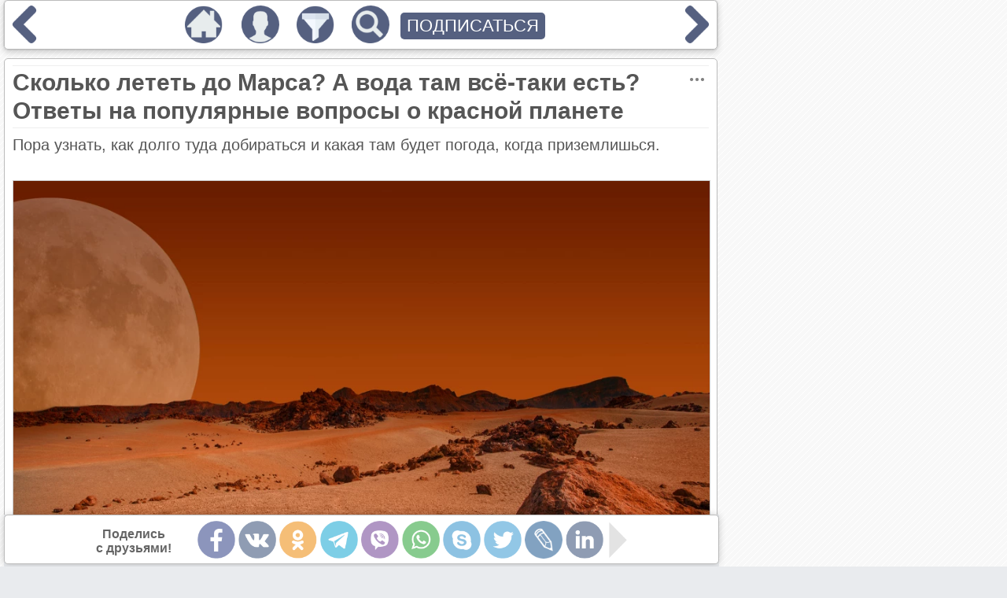

--- FILE ---
content_type: text/html; charset=utf-8
request_url: https://emosurff.com/post/9479/Skolko_letet_do_Marsa_A_voda_tam_vse-taki_est_Otvety_na_populyarnye_voprosy_o_krasnoy_planete.html
body_size: 17304
content:
<!DOCTYPE html><head>
<meta http-equiv="Content-Type" content="text/html; charset=utf-8"/>
<meta name="robots" content="follow,index"/>
<meta name="server time" content="17.01.2026 07:00:54"/>
<meta name="viewport" content="width=device-width, initial-scale=1"/>
<meta name="Description" content="Сколько лететь до Марса? А вода там всё-таки есть? Ответы на популярные вопросы о красной планете"/>
<meta name="Keywords" content="развлечения,качественный контент,новости,картинки,юмор,космос,марс,солнечная система,красная планета,вода на марсе"/>
<meta name="url" content="https://emosurff.com/post/9479/Skolko_letet_do_Marsa_A_voda_tam_vse-taki_est_Otvety_na_populyarnye_voprosy_o_krasnoy_planete.html"/>
<meta name="copyright" content="EmoSurFF.com (c) 2009-2026"/>
<meta property="og:url" content="https://emosurff.com/post/9479/Skolko_letet_do_Marsa_A_voda_tam_vse-taki_est_Otvety_na_populyarnye_voprosy_o_krasnoy_planete.html"/>
<meta property="og:image" content="/i/0007dQ00nLs80gw/%25D1%2581%25D0%25B2%25D0%25B5%25D1%2580%25D1%2585%25D1%2583-1.jpg"/>
<meta property="twitter:image" content="/i/0007dQ00nLs80gw/%25D1%2581%25D0%25B2%25D0%25B5%25D1%2580%25D1%2585%25D1%2583-1.jpg"/>
<meta name="twitter:image" content="/i/0007dQ00nLs80gw/%25D1%2581%25D0%25B2%25D0%25B5%25D1%2580%25D1%2585%25D1%2583-1.jpg"/>
<meta property="og:image:secure_url" content="/i/0007dQ00nLs80gw/%25D1%2581%25D0%25B2%25D0%25B5%25D1%2580%25D1%2585%25D1%2583-1.jpg"/>
<meta property="og:image:width" content="1024"/>
<meta property="og:image:height" content="682"/>
<meta property="og:description" content="Пора узнать, как долго туда добираться и какая там будет погода, когда приземлишься."/>
<meta property="twitter:description" content="Пора узнать, как долго туда добираться и какая там будет погода, когда приземлишься."/>
<meta property="og:type" content="article"/>
<meta property="fb:app_id" content="1515663462028680"/>
<meta property="og:title" content="Сколько лететь до Марса? А вода там всё-таки есть? Ответы на популярные вопросы о красной планете"/>
<meta property="twitter:title" content="Сколько лететь до Марса? А вода там всё-таки есть? Ответы на популярные вопросы о красной планете"/>
<link rel="stylesheet" type="text/css" href="/css/style_v1732324430.css"/>
<script  src="/scripts/jquery.min_v1524355200.js"></script>
<script  src="/scripts/std_v1752218775.js"></script>
<script  src="/scripts/index/index_v1534982400.js"></script>
<link rel="shortcut icon" href="/favicon.ico" type="image/x-icon"/>
<link rel="image_src" href="/i/0007dQ00nLs80gw/%25D1%2581%25D0%25B2%25D0%25B5%25D1%2580%25D1%2585%25D1%2583-1.jpg"/>
<title>Сколько лететь до Марса? А вода там всё-таки есть? Ответы на популярные вопросы о красной планете</title><script>window.yaContextCb=window.yaContextCb||[]</script><script src="https://yandex.ru/ads/system/context.js" async></script></head>
<body>
<script async src="https://www.googletagmanager.com/gtag/js?id=UA-135503888-1"></script>
<script>
  window.dataLayer = window.dataLayer || [];
  function gtag(){dataLayer.push(arguments);}
  gtag('js', new Date());
  gtag('config', 'G-Y6WM7RE91H');
</script>
<div class=emoListWorkArea></div>
<div id=modalBg></div>
<div id="messageDialog" class=dialogArea>
    <div eclass="title"><table><tr><td width=100%><span></span></td><td><img style="display: none" src="/img/tclose.png" onclick="pevents.modalClose()"></td></tr></table></div>
    <div eclass="content">
    </div>
    <div eclass="button"><button onclick="pevents.modalClose('#messageDialog')">Закрыть</button></div>
</div>
<script>
var f_debug = 0;
pevents.loaderTs.push({name: '/index/index.js', lname: '/index/index_v1534982400.js'})
pevents.loaderTs.push({name: '/index/feed.js', lname: '/index/feed_v1614337077.js'})
pevents.loaderTs.push({name: '/index/panel.js', lname: '/index/panel_v1575200447.js'})
pevents.loaderTs.push({name: '/index/form_auth.js', lname: '/index/form_auth_v1534982400.js'})
pevents.loaderTs.push({name: '/index/form_profile.js', lname: '/index/form_profile_v1534982400.js'})
pevents.loaderTs.push({name: '/editor/editor.js', lname: '/editor/editor_v1528416000.js'})
pevents.loaderTs.push({name: '/index/feed_moderator.js', lname: '/index/feed_moderator_v1624363223.js'})
</script>
    <table class=mainContainer cellpadding=0 cellspacing=0><tr><td class=mainContainerCenter>
<div class="feedElement" id="editorArea" style="display: none">
</div>
<div class=feed>
<script>window.yaContextCb.push(()=>{ Ya.Context.AdvManager.render({ type: 'fullscreen', platform: 'touch', blockId: 'R-A-2174605-5' }) })</script><script>
function onImageLoadError(img) {
    $.get('/onerror.php?url=' + escape(location.href) + '&img=' + img.src);
}
</script>
            <div class="feedElement" pid="9479" viewmode="post"><h1 rclass="title">Сколько лететь до Марса? А вода там всё-таки есть? Ответы на популярные вопросы о красной планете<img onclick="feedObj.moreClick(this)" class="iconMore" rclass="title" src="/img/more.png"></h1><div class="feedContent"><div class="feedText">Пора узнать, как долго туда добираться и какая там будет погода, когда приземлишься.</div><br />
<div class="feedImageArea"><a href="/i/0007dQ00nLs8/%25D1%2581%25D0%25B2%25D0%25B5%25D1%2580%25D1%2585%25D1%2583-1.jpg" target="_blank"><img onerror="onImageLoadError(this)"  src="/i/0007dQ00nLs80g8/%25D1%2581%25D0%25B2%25D0%25B5%25D1%2580%25D1%2585%25D1%2583-1.jpg" class="feedImage"></a></div><div class=feedAdvertHorizontal><div>РЕКЛАМА</div><div id="yandex_rtb_R-A-2174605-2"></div><script>window.yaContextCb.push(()=>{ Ya.Context.AdvManager.render({ renderTo: 'yandex_rtb_R-A-2174605-2', blockId: 'R-A-2174605-2' }) })</script></div><br />
<div class="feedText"><h2>Сколько лететь до Марса?</h2></div><br />
<div class="feedImageArea"><a href="/i/0007dR007Xee/Screenshot_17.png" target="_blank"><img onerror="onImageLoadError(this)"  src="/i/0007dR007Xee0g8/Screenshot_17.png" class="feedImage"></a></div><br />
<div class="feedText">Движение Марса и Земли вокруг Солнца. Линия показывает расстояние между планетами. Фотографии в кружках сверху — вид на Марс с Земли в момент сближения. Изображение: Peter Kovalik / CBC<br />
<br />
Это зависит от того, когда вы начали своё путешествие. Марс и Земля вращаются по эллиптическим орбитам вокруг Солнца. Из‑за того что их расстояние от общего светила, а значит, и скорость движения на орбитах разные, дистанция между планетами со временем то сокращается, то увеличивается.<br />
<br />
Самое маленькое расстояние между Землёй и Красной планетой было зафиксировано в августе 2003 года — оно равнялось примерно 56 миллионам километров. По данным NASA, в следующий раз такое сближение произойдёт только в 2237 году.<br />
<br />
Дальше всего Марс отодвигается от Земли на 401 миллион км, когда Солнце находится точно между двумя планетами. Средняя же дистанция обычно составляет 225 миллионов км.<br />
<br />
Когда Марс с Землёй сближаются, что происходит каждые 26 месяцев, это называется оппозицией, или противостоянием. И это оптимальное время для запуска миссий к Красной планете.<br />
<br />
Так что, чтобы подгадать момент для погрузки на космический корабль, необязательно ждать двести лет — окно запуска открывается примерно раз в два года.<br />
<br />
Согласно расчётам профессора физики Крейга Паттена из Калифорнийского университета в Сан‑Диего, до Марса можно добраться в среднем за девять месяцев, или примерно за 270 дней, при условии, что нужно экономно расходовать топливо. Ещё примерно девять месяцев уйдёт на возврат с Марса.<br />
<br />
Но вообще, если затратить больше горючки на разгон и торможение, то можно сгонять и побыстрее. Например, ровер Curiosity долетел до Марса за 254 дня, Perseverance — за 204, а Mariner 7 — всего за 128 дней.<h2>Миссия какой страны первой достигла Марса?</h2></div><br />
<div class="feedImageArea"><a href="/i/0007dS00uDWq/16_pia00381_0_1654071993-630x315.jpg" title="Фото Марса, сделанное аппаратом Viking 1. Изображение: NASA" target="_blank"><img onerror="onImageLoadError(this)"  src="/i/0007dS00uDWq0g8/16_pia00381_0_1654071993-630x315.jpg" class="feedImage"></a><div class="feedImageDescription">Фото Марса, сделанное аппаратом Viking 1. Изображение: NASA</div></div><br />
<div class="feedText">Пилотируемые запуски на Марс человечеству ещё предстоит совершить — Илон Маск как раз работает над этим. А вот роботизированные исследования Красной планеты начались ещё в 60‑е годы XX века.<br />
<br />
В период с 1960 по 1969 год Советский Союз запустил девять зондов, которые должны были долететь до Марса. Но почти все они потерпели неудачу: одни не смогли даже взлететь, другие не достигли марсианской орбиты. Успешным был только запуск аппарата «Марс‑3» в 1971 году. Он смог проработать на Красной планете 14 секунд, передав научную информацию и фрагмент первой в истории фотографии поверхности.<br />
<br />
Так что СССР, несмотря на все шероховатости своих миссий, был первым, кто высадил на Марс робота.<br />
<br />
США в 1964 году запустили к планете два зонда: Mariner 3 и Mariner 4. У первого не получилось покинуть орбиту Земли — обтекатель заклинило. Но второй благополучно прилетел к Марсу в 1965 году.<br />
<br />
Первым американским аппаратом, который успешно вышел на стабильную орбиту вокруг Красной планеты, стал Mariner 9 в 1969 году. А Viking 1 и Viking 2 успешно сели на поверхность в 1975‑м — на четыре года позже советского «Марса‑3». Зато зонды США смогли предоставить куда больше научных данных.<br />
<br />
Сейчас песчаные просторы Марса бороздят марсоходы NASA Curiosity и Perseverance, а также китайский Zhùróng. В небе над Красной планетой летает американский коптер Ingenuity, а её недра бурит автономная сейсмическая станция NASA InSight.<br />
<br />
На данный момент Марс является единственной известной науке планетой, полностью населённой роботами.<h2>Есть ли на Марсе горы?</h2></div><br />
<div class="feedImageArea"><a href="/i/0007dT00dxMM/Olympus_Mons_alt_1654077276-630x315.jpg" title="Гора Олимп на Марсе. Комбинированный снимок аппаратов миссии Viking. Изображение: Seddon/NASA" target="_blank"><img onerror="onImageLoadError(this)"  src="/i/0007dT00dxMM0g8/Olympus_Mons_alt_1654077276-630x315.jpg" class="feedImage"></a><div class="feedImageDescription">Гора Олимп на Марсе. Комбинированный снимок аппаратов миссии Viking. Изображение: Seddon/NASA</div></div><div class=feedAdvertHorizontal><div>РЕКЛАМА</div><div id="yandex_rtb_R-A-2174605-3"></div><script>window.yaContextCb.push(()=>{ Ya.Context.AdvManager.render({ renderTo: 'yandex_rtb_R-A-2174605-3', blockId: 'R-A-2174605-3' }) })</script></div><br />
<div class="feedText">Есть, и землянам о таких остаётся только мечтать. В 1976 году орбитальный зонд Viking 1 сфотографировал гору Олимп — самый высокий пик не только на Марсе, но и вообще в Солнечной системе. Это потухший вулкан высотой больше 21,9 км. Он в два с половиной раза превосходит земной Эверест.<br />
<br />
Кроме Олимпа, на Марсе есть ещё множество здоровенных гор, и все они вулканического происхождения, например Аскрийская гора (18 км высотой), Элизий (16 км) и гора Павлина (14 км).<h2>Почему Марс красный?</h2></div><br />
<div class="feedImageArea"><a href="/i/0007dU00kWta/PIA17944-MarsCuriosityRover-AfterCrossingDingoGapSanddune-20140209_1657783336-scaled.jpg" title="Фотография следов марсохода Curiosity. Изображение: NASA/JPL‑Caltech/MSSS" target="_blank"><img onerror="onImageLoadError(this)"  src="/i/0007dU00kWta0g8/PIA17944-MarsCuriosityRover-AfterCrossingDingoGapSanddune-20140209_1657783336-scaled.jpg" class="feedImage"></a><div class="feedImageDescription">Фотография следов марсохода Curiosity. Изображение: NASA/JPL‑Caltech/MSSS</div></div><br />
<div class="feedText">Если уж на то пошло, то при ближайшем рассмотрении он совсем не красный, а скорее желтовато‑коричневый с примесью золотистого, бурого, рыжевато‑коричневого и даже зелёного.<br />
<br />
Но из космоса Марс действительно выглядит красным. Дело в том, что его поверхность покрыта грунтом, содержащим окисленное железо. Кроме того, в атмосфере планеты витает много пыли, состоящей из частиц красного железняка — гематита, обогащённого титаном.<br />
<br />
То есть Марс имеет красноватый оттенок буквально из‑за того, что он ржавый.<br />
<br />
Другой вопрос, откуда на планете без кислорода так много ржавчины. Скорее всего, это значит, что раньше на Марсе была вода, содержащая атомы кислорода. Или железо окислялось из‑за других веществ — перекиси водорода, двуокиси углерода или двуокиси серы, которых в марсианском воздухе хватает. С этим учёным ещё предстоит разобраться.<h2>Сколько спутников у Марса?</h2></div><br />
<div class="feedImageArea"><a href="/i/0007dV00BfGs/ps_4940dbd0-f66a-11e9-a89d-fee4385e6cf2_1621580954.jpg" title="Фобос (слева) и Деймос (справа)" target="_blank"><img onerror="onImageLoadError(this)"  src="/i/0007dV00BfGs0g8/ps_4940dbd0-f66a-11e9-a89d-fee4385e6cf2_1621580954.jpg" class="feedImage"></a><div class="feedImageDescription">Фобос (слева) и Деймос (справа)</div></div><br />
<div class="feedText">У Марса два спутника: Фобос и Деймос. Их названия по‑гречески значат соответственно «Страх» и «Ужас». Это имена сыновей греческого бога войны Ареса, позднее переименованного римлянами в Марса.<br />
<br />
Спутники представляют собой два небольших небесных тела неправильной формы, которые больше смахивают на астероиды, чем на нормальный, уважающий себя спутник вроде нашей Луны. Фобос побольше, он 26 км в диаметре; Деймос — всего 15 км.<br />
<br />
С точки зрения астрономии Фобос и Деймос — объекты очень скучные, нет на них ни любопытных геологических образований, ни других «достопримечательностей». Интересно только, как Марс ими обзавёлся. То ли это астероиды, притянутые Красной планетой, то ли раньше у неё была большая Луна, которая по каким‑то причинам развалилась на два куска.<br />
<br />
Любопытно, что писатель Джонатан Свифт в своей книге «Приключения Гулливера» рассказал, как астрономы летающего острова Лапута обнаружили у Марса два маленьких спутника, ещё до того, как их открыли в реальности. А Станислав Лем в своих «Звёздных дневниках Ийона Тихого» объяснил это тем, что Свифту повстречался путешественник во времени.<h2>Сколько длятся день и год на Марсе?</h2></div><br />
<div class="feedImageArea"><a href="/i/0007dW00xv9T/EVhFmyVWAAQqlxO.jpg" title="Закат в кратере Гусева. Потрясающий снимок сделан марсоходом Spirit в 2005 году. Изображение: NASA / JPL / Texas A &amp; M / Cornell" target="_blank"><img onerror="onImageLoadError(this)"  src="/i/0007dW00xv9T0g8/EVhFmyVWAAQqlxO.jpg" class="feedImage"></a><div class="feedImageDescription">Закат в кратере Гусева. Потрясающий снимок сделан марсоходом Spirit в 2005 году. Изображение: NASA / JPL / Texas A &amp; M / Cornell</div></div><div class=feedAdvertHorizontal><div>РЕКЛАМА</div></div><br />
<div class="feedText">Сутки на Марсе и Земле имеют схожую продолжительность. Марсианские сутки называются «сол» и длятся 24 часа 39 минут и 35,244 земных секунды.<br />
<br />
А вот год на Красной планете куда длиннее, чем на Земле, что объясняется большей удалённостью от Солнца. Марсианский год равен 686,98 земного дня, или 668,5991 сола.<h2>Какая погода на Марсе?</h2></div><br />
<div class="feedImageArea"><a href="/i/0007dX00xHkr/672845main_vasavada-4-43_946-710_1654077745.jpg" title="Марсианский песчаный шторм. Снимок Mars Reconnaissance Orbiter. Изображение: NASA/JPL‑Caltech/MSSS" target="_blank"><img onerror="onImageLoadError(this)"  src="/i/0007dX00xHkr0g8/672845main_vasavada-4-43_946-710_1654077745.jpg" class="feedImage"></a><div class="feedImageDescription">Марсианский песчаный шторм. Снимок Mars Reconnaissance Orbiter. Изображение: NASA/JPL‑Caltech/MSSS</div></div><br />
<div class="feedText">Из‑за красноватого оттенка и песка Марса многие люди ассоциируют его с земными пустынями, рисуя в голове образ вроде Дюны Фрэнка Герберта — горячей, засушливой планеты с мощными песчаными бурями. Но это совершенно неправильно.<br />
<br />
Марс очень холодная планета с разрежённой атмосферой из углекислого газа. Температура колеблется от −125 °C на полюсах до +20 °C летом в жару на экваторе. Средняя температура на Красной планете составляет −63 °C.<br />
<br />
Могучие пыльные бури, которые нам показал Ридли Скотт в фильме «Марсианин», в реальности невозможны — слишком тонкая и слабая атмосфера, чтобы создавать такие вихри. Страшнейший шторм на Марсе покажется землянам лёгким ветерком.<br />
<br />
Но гравитация там меньше нашей. Если на Земле вы весите 75 кг, то на Марсе это было бы чуть более 28 кг. Из‑за слабой гравитации бури переносят больше пыли, отчего страдают марсоходы, которые питаются от солнечных панелей, — их фотоэлементы постоянно засыпает песком.<h2>Что такое марсианские каналы?</h2></div><br />
<div class="feedImageArea"><a href="/i/0007dY00kRFM/Lajfxaker-1_1654077900.jpg" title="Марс. Снимок сделан космическим кораблём Rosetta. Изображение: ESA / MPS / OSIRIS Team / Kevin M. Gill" target="_blank"><img onerror="onImageLoadError(this)"  src="/i/0007dY00kRFM0g8/Lajfxaker-1_1654077900.jpg" class="feedImage"></a><div class="feedImageDescription">Марс. Снимок сделан космическим кораблём Rosetta. Изображение: ESA / MPS / OSIRIS Team / Kevin M. Gill</div></div><br />
<div class="feedText">В конце XIX — начале XX века астрономы заметили на Марсе сеть так называемых каналов — длинных линий в экваториальных областях планеты. Впервые их описал итальянский учёный Джованни Скиапарелли в 1877 году. Тогда эти наблюдения объяснили тем, что на Марсе есть цивилизация, создающая оросительные системы.<br />
<br />
Однако к началу XX века астрономическая аппаратура улучшилась, и новые исследования показали, что каналы не более чем оптическая иллюзия.<br />
<br />
Современные спутники картографировали Марс с высочайшей точностью, и сейчас наука совершенно достоверно знает, что никаких каналов, рек и, к сожалению, даже ручейков на Красной планете нет.<h2>Какого цвета небо на Марсе?</h2><br />
В кино марсианское небо постоянно изображают светло‑красным, но на самом деле это не так. Да, на заходе и на рассвете оно имеет розовато‑красный оттенок. Но по мере того, как Солнце садится или поднимается, воздух приобретает всё более синий цвет.<br />
<br />
А в разгар дня небо на Марсе имеет жёлто‑коричневый оттенок. Время от времени оно также окрашивается в фиолетовый — из‑за рассеивания света очень мелкими частицами водяного льда в облаках.</div><br />
<div class="feedImageArea"><a href="/i/0007dZ00aUuT/0_f0209_6d02f791_XXL.jpg" target="_blank"><img onerror="onImageLoadError(this)"  src="/i/0007dZ00aUuT0g8/0_f0209_6d02f791_XXL.jpg" class="feedImage"></a></div><br />
<div class="feedText"><h2>Есть ли вода на Марсе?</h2></div><br />
<div class="feedImageArea"><a href="/i/0007e000n3kZ/Lajfxaker-2_1654078283.jpg" target="_blank"><img onerror="onImageLoadError(this)"  src="/i/0007e000n3kZ0g8/Lajfxaker-2_1654078283.jpg" class="feedImage"></a></div><br />
<div class="feedText">Есть. Правда, в замороженном состоянии. Вся гидросфера Марса сосредоточена в двух ледяных шапках на северном и южном полюсах планеты. Жидкую воду учёные NASA пока что найти не могут, хотя есть косвенные признаки, что, возможно, где‑то глубоко в почве и горных породах она всё-таки имеется.<br />
<br />
В прошлом же — в так называемом гесперийском периоде, 3,5–2,5 миллиарда лет назад, — у Марса вода точно была. Всю его северную равнину занимал солёный океан неправильной формы, а в умеренных широтах было много озёр и рек. Но потом, когда атмосферу планеты сдуло солнечным ветром, водоёмы испарились.<br />
<br />
Вот что бывает, когда забываешь отрастить себе нормальное магнитное поле и набрать планетарную массу.</div></div><div class=feedSocialsArea><table class=feedSocials vcount="" vfrom=""><tr><td>Поделись<br>с друзьями!</td>
            <td><a pos=less onclick="feedObj.socialsShift(this, 'less'); return false;" href="" class=feedSocialNav><img src="/img/s/b_less.png"></a></td><td class=feedSocialIcons><img code="fb" onclick="feedObj.share(this, 9479)" src="/img/s/fb.png" title="Facebook"><img code="vk" onclick="feedObj.share(this, 9479)" src="/img/s/vk.png" title="Вконтакте"><img code="ok" onclick="feedObj.share(this, 9479)" src="/img/s/ok.png" title="Одноклассники"><img code="telegram" onclick="feedObj.share(this, 9479)" src="/img/s/telegram.png" title="Telegram"><img code="viber" onclick="feedObj.share(this, 9479)" src="/img/s/viber.png" title="Viber"><img code="wupp" onclick="feedObj.share(this, 9479)" src="/img/s/wupp.png" title="WhatsApp"><img code="skype" onclick="feedObj.share(this, 9479)" src="/img/s/skype.png" title="Skype"><img code="tw" onclick="feedObj.share(this, 9479)" src="/img/s/tw.png" title="Twitter"><img code="lj" onclick="feedObj.share(this, 9479)" src="/img/s/lj.png" title="LiveJournal"><img code="linkedin" onclick="feedObj.share(this, 9479)" src="/img/s/linkedin.png" title="LinkedIn"><img code="mailru" onclick="feedObj.share(this, 9479)" src="/img/s/mailru.png" title="Mail.Ru"><img code="pin" onclick="feedObj.share(this, 9479)" src="/img/s/pin.png" title="Pinterest"></td><td><a pos=more class=feedSocialNav onclick="feedObj.socialsShift(this, 'more'); return false;" href=""><img src="/img/s/b_more.png"></a></td></tr></table></div><div class=socialSystemData style="display: none" title="Сколько лететь до Марса? А вода там всё-таки есть? Ответы на популярные вопросы о красной планете" descr="Пора узнать, как долго туда добираться и какая там будет погода, когда приземлишься." image="/i/0007dQ00nLs80gw/%25D1%2581%25D0%25B2%25D0%25B5%25D1%2580%25D1%2585%25D1%2583-1.jpg" url="https://emosurff.com/st/__stid__/post/9479"></div><script>
window.setTimeout(function() {
    if ($('.feedAdvertHorizontal .adsbygoogle').height() < 50)
    {
        //stats.save('advert_failed_google_call', 1);
        //$('.feedAdvertHorizontal').html('<div id="yandex_rtb_R-A-275354-1"></div><scr' + 'ipt type="text/javascript">(function(w, d, n, s, t) { w[n] = w[n] || []; w[n].push(function() { Ya.Context.AdvManager.render({ blockId: "R-A-275354-1", renderTo: "yandex_rtb_R-A-275354-1", async: true }); }); t = d.getElementsByTagName("script")[0]; s = d.createElement("script"); s.type = "text/javascript"; s.src = "//an.yandex.ru/system/context.js"; s.async = true; t.parentNode.insertBefore(s, t); })(this, this.document, "yandexContextAsyncCallbacks");</s' + 'cript>');
    }
//  else
//      stats.save('advert_ok', 1);
    //if ($('.advertRightWide').html().length < 100)
    //  stats.save('advert_failed', 2);
    //else
    //  stats.save('advert_ok', 2);
}, 10000);
</script>
        <table width=100% class="feedBottom">
        <tr valign=middle>
          <td class=feedRating><table>
            <tr><td><img onmouseover="feedObj.showEmoList(this)" 
                onclick="feedObj.like(this, 1, 9479)" state="disabled"
                src="/img/b_like.png" pid="9479" type="like"></td>
            <td><span>657</span></td></tr>
            </table><table>
            <tr><td><img onmouseover="feedObj.showEmoList(this)"
                onclick="feedObj.like(this, 0, 9479)" state="disabled"
                src="/img/b_dislike.png" pid="9479" type="dislike"></td>
            <td><span>3</span></td></tr></table>          </td><td class=feedTags><div><a href="/tag/%D0%BA%D0%BE%D1%81%D0%BC%D0%BE%D1%81">#космос</a></div><div><a href="/tag/%D0%BC%D0%B0%D1%80%D1%81">#марс</a></div><div><a href="/tag/%D1%81%D0%BE%D0%BB%D0%BD%D0%B5%D1%87%D0%BD%D0%B0%D1%8F%20%D1%81%D0%B8%D1%81%D1%82%D0%B5%D0%BC%D0%B0">#солнечная система</a></div><div><a href="/tag/%D0%BA%D1%80%D0%B0%D1%81%D0%BD%D0%B0%D1%8F%20%D0%BF%D0%BB%D0%B0%D0%BD%D0%B5%D1%82%D0%B0">#красная планета</a></div><div><a href="/tag/%D0%B2%D0%BE%D0%B4%D0%B0%20%D0%BD%D0%B0%20%D0%BC%D0%B0%D1%80%D1%81%D0%B5">#вода на марсе</a></div>        </td></tr></table>
        <table width=100% class=feedBottom><tr><td><table class="feedInfoShort" rid="9479"><tr><td class=feedMarks><div><a href="/e/interest" title="Интерес">Интерес</a></div><div><a href="/e/surprise" title="Удивление">Удивление</a></div><div><a href="/e/beauty" title="Красота">Красота</a></div><div><a href="/e/inspiration" title="Вдохновение">Вдохновение</a></div></td><td><img rclass="more" src="/img/more.png" onclick="feedObj.moreInfo(9479)"></td></tr></table><div class="feedInfoFull" rid="9479"><div class=feedMarks><div eid="2"><a href="/e/interest" title="Интерес">Интерес</a><div eclass="counter" show=1>71</div></div><div eid="5"><a href="/e/surprise" title="Удивление">Удивление</a><div eclass="counter" show=1>8</div></div><div eid="4"><a href="/e/beauty" title="Красота">Красота</a><div eclass="counter" show=1>3</div></div><div eid="6"><a href="/e/inspiration" title="Вдохновение">Вдохновение</a><div eclass="counter" show=1>3</div></div><div eid="3"><a href="/e/pleasure" title="Радость">Радость</a><div eclass="counter" show=1>1</div></div></div></div>        <script>
        $('.feedInfoFull[rid="9479"]').hide();
        </script>
        </td><td class="feedInfo">
            <div><a href="/u/user_bFK.ibf4444c1976e5787">FeelingMoment</a></div>
            <div title="26-04-23 00:40">33 месяца</div>
        </td></tr></table>
        <div class=feedAdvertHorizontal><div>РЕКЛАМА</div>
<div id="yandex_rtb_R-A-2174605-4"></div><script>window.yaContextCb.push(()=>{ Ya.Context.AdvManager.render({ renderTo: 'yandex_rtb_R-A-2174605-4', blockId: 'R-A-2174605-4' }) })</script></div><div class=recommendAreaBig><div class=recommendItemBig onclick="feedObj.recommendClick(this, true)" pid="10314"><div pos="top"><a target="_blank" href="/post/10314/Derevenskoe_razdole_i_prirodnye_peyzazhi_v_zhivopisnykh_kartinakh_Olgi_Odalchuk.html">Деревенское раздолье и природные пейзажи в живописных картинах Ольги Одальчук</a></div><a href="/post/10314/Derevenskoe_razdole_i_prirodnye_peyzazhi_v_zhivopisnykh_kartinakh_Olgi_Odalchuk.html" target="_blank" title="Деревенское раздолье и природные пейзажи в живописных картинах Ольги Одальчук"><img alt="Деревенское раздолье и природные пейзажи в живописных картинах Ольги Одальчук" src="/i/0009TF00d7iF0gw/kartiny-Olgi-Odalchuk_1.jpg"></a><div pos="bottom"><a href="/post/10314/Derevenskoe_razdole_i_prirodnye_peyzazhi_v_zhivopisnykh_kartinakh_Olgi_Odalchuk.html">В своём творчестве она отдаёт преимущество реалистическому стилю живописи.</a></div></div><div class=recommendItemBig onclick="feedObj.recommendClick(this, true)" pid="10301"><div pos="top"><a target="_blank" href="/post/10301/Istoriya_o_prostoy_chelovecheskoy_dobrote.html">История о простой человеческой доброте</a></div><a href="/post/10301/Istoriya_o_prostoy_chelovecheskoy_dobrote.html" target="_blank" title="История о простой человеческой доброте"><img alt="История о простой человеческой доброте" src="/i/0009RH00j8RX0gw/story.jpg"></a><div pos="bottom"><a href="/post/10301/Istoriya_o_prostoy_chelovecheskoy_dobrote.html">У каждого из нас свои воспоминания о детстве – весёлые, смешные, трогательные и грустные.</a></div></div><div class=recommendItemBig onclick="feedObj.recommendClick(this, true)" pid="10306"><div pos="top"><a target="_blank" href="/post/10306/Shedevry_iz_kamnya_Raboty_Gerda_Dreera.html">Шедевры из камня. Работы Герда Дреера</a></div><a href="/post/10306/Shedevry_iz_kamnya_Raboty_Gerda_Dreera.html" target="_blank" title="Шедевры из камня. Работы Герда Дреера"><img alt="Шедевры из камня. Работы Герда Дреера" src="/i/00057M00mBnQ0gw/3119b77a804321c71eb63d14c7c_prev.jpg"></a><div pos="bottom"><a href="/post/10306/Shedevry_iz_kamnya_Raboty_Gerda_Dreera.html">Многочисленные ценители камнерезного искусства считают Герда Дреера одним из лучших резчиков по камню в мире.</a></div></div><div class=recommendItemBig onclick="feedObj.recommendClick(this, true)" pid="10305"><div pos="top"><a target="_blank" href="/post/10305/Sergey_Lim_–_khudozhnik_marinist.html">Сергей Лим – художник маринист</a></div><a href="/post/10305/Sergey_Lim_–_khudozhnik_marinist.html" target="_blank" title="Сергей Лим – художник маринист"><img alt="Сергей Лим – художник маринист" src="/i/0005go00mWsZ0gw/lim-1-800x445.jpg"></a><div pos="bottom"><a href="/post/10305/Sergey_Lim_–_khudozhnik_marinist.html">Современный эстонский художник из Таллина. Создает чудесные морские пейзажи</a></div></div><div class=recommendItemBig onclick="feedObj.recommendClick(this, true)" pid="10299"><div pos="top"><a target="_blank" href="/post/10299/A_vy_darite_podarki.html">А вы дарите подарки?</a></div><a href="/post/10299/A_vy_darite_podarki.html" target="_blank" title="А вы дарите подарки?"><img alt="А вы дарите подарки?" src="/i/0006gU00vuNJ0gw/devochka-okno-svecha.jpg"></a><div pos="bottom"><a href="/post/10299/A_vy_darite_podarki.html">Трогательный рассказ о цене подарков.</a></div></div><div class=recommendItemBig onclick="feedObj.recommendClick(this, true)" pid="10307"><div pos="top"><a target="_blank" href="/post/10307/Valyanaya_dobrota_v_igrushkakh_ot_Elena_Covert.html">Валяная доброта в игрушках от Elena Covert</a></div><a href="/post/10307/Valyanaya_dobrota_v_igrushkakh_ot_Elena_Covert.html" target="_blank" title="Валяная доброта в игрушках от Elena Covert"><img alt="Валяная доброта в игрушках от Elena Covert" src="/i/0004pE00x6MY0gw/1548055313_032.jpg"></a><div pos="bottom"><a href="/post/10307/Valyanaya_dobrota_v_igrushkakh_ot_Elena_Covert.html">Мастерица из Мичигана по имени Елена создает очень душевные и милые работы методом валяния из шерсти.</a></div></div><div class=recommendItemBig onclick="feedObj.recommendClick(this, true)" pid="10312"><div pos="top"><a target="_blank" href="/post/10312/Volshebnye_snimki_zhivopisnykh_mest_do_i_vo_vremya_zimy.html">Волшебные снимки живописных мест до и во время зимы</a></div><a href="/post/10312/Volshebnye_snimki_zhivopisnykh_mest_do_i_vo_vremya_zimy.html" target="_blank" title="Волшебные снимки живописных мест до и во время зимы"><img alt="Волшебные снимки живописных мест до и во время зимы" src="/i/0009SE00ri2u0gw/main81.jpg"></a><div pos="bottom"><a href="/post/10312/Volshebnye_snimki_zhivopisnykh_mest_do_i_vo_vremya_zimy.html">Предлагаем сравнить фотографии самых живописных мест на планете летом и зимой. Все-таки есть у зимы очарование, и, даже если вы не любитель холодного времени года, наверняка эти снимки вас вдохновят и настроят на позитивный лад.</a></div></div><div class=recommendItemBig onclick="feedObj.recommendClick(this, true)" pid="10311"><div pos="top"><a target="_blank" href="/post/10311/Avstraliyskiy_khudozhnik_pishet_upoitelnye_peyzazhi_lyubimogo_kontinenta.html">Австралийский художник пишет упоительные пейзажи любимого континента</a></div><a href="/post/10311/Avstraliyskiy_khudozhnik_pishet_upoitelnye_peyzazhi_lyubimogo_kontinenta.html" target="_blank" title="Австралийский художник пишет упоительные пейзажи любимого континента"><img alt="Австралийский художник пишет упоительные пейзажи любимого континента" src="/i/0009S400cXsu0gw/hudozhnik-Grem-Gerken_3.jpg"></a><div pos="bottom"><a href="/post/10311/Avstraliyskiy_khudozhnik_pishet_upoitelnye_peyzazhi_lyubimogo_kontinenta.html">Творческий путь Грэма Геркена охватывает более четверти века: его вдохновенные масляные пейзажи, созвучные шедеврам классического импрессионизма, неизменно собирают аншлаги на выставках и удостаиваются высших художественных наград.</a></div></div><div class=recommendItemBig onclick="feedObj.recommendClick(this, true)" pid="10308"><div pos="top"><a target="_blank" href="/post/10308/O_novogodnem_nastroenii_i_ispolnenii_zhelaniy.html">О новогоднем настроении и исполнении желаний</a></div><a href="/post/10308/O_novogodnem_nastroenii_i_ispolnenii_zhelaniy.html" target="_blank" title="О новогоднем настроении и исполнении желаний"><img alt="О новогоднем настроении и исполнении желаний" src="/i/0005Hs004IrU0gw/333.jpg"></a><div pos="bottom"><a href="/post/10308/O_novogodnem_nastroenii_i_ispolnenii_zhelaniy.html">Немного детства в Новый год!</a></div></div><div class=recommendItemBig onclick="feedObj.recommendClick(this, true)" pid="10304"><div pos="top"><a target="_blank" href="/post/10304/Poslednyaya_noch__v_etom_korotkom_rasskaze_–_tselaya_zhizn.html">«Последняя ночь»: в этом коротком рассказе – целая жизнь</a></div><a href="/post/10304/Poslednyaya_noch__v_etom_korotkom_rasskaze_–_tselaya_zhizn.html" target="_blank" title="«Последняя ночь»: в этом коротком рассказе – целая жизнь"><img alt="«Последняя ночь»: в этом коротком рассказе – целая жизнь" src="/i/0005yE00zirh0gw/rachel.jpg"></a><div pos="bottom"><a href="/post/10304/Poslednyaya_noch__v_etom_korotkom_rasskaze_–_tselaya_zhizn.html">Я учу студентов писать. Могу научить любого, было бы желание. Но попалась мне Михаль, чему я мог научить ее?</a></div></div><div class=recommendItemBig onclick="feedObj.recommendClick(this, true)" pid="10300"><div pos="top"><a target="_blank" href="/post/10300/Chitayte_knigi_Yumoristicheskiy_rasskaz.html">«Читайте книги!». Юмористический рассказ</a></div><a href="/post/10300/Chitayte_knigi_Yumoristicheskiy_rasskaz.html" target="_blank" title="«Читайте книги!». Юмористический рассказ"><img alt="«Читайте книги!». Юмористический рассказ" src="/i/0006bE00lIgA0gw/image_562601172059514587773.jpg"></a><div pos="bottom"><a href="/post/10300/Chitayte_knigi_Yumoristicheskiy_rasskaz.html">Что бывает, когда кто-то читает много книг!</a></div></div><div class=recommendItemBig onclick="feedObj.recommendClick(this, true)" pid="10303"><div pos="top"><a target="_blank" href="/post/10303/Spasti_zvezdu_(pritcha).html">«Спасти звезду» (притча)</a></div><a href="/post/10303/Spasti_zvezdu_(pritcha).html" target="_blank" title="«Спасти звезду» (притча)"><img alt="«Спасти звезду» (притча)" src="/i/00058d00sCYm0gw/tmb_193757_4285%5B1%5D.jpg"></a><div pos="bottom"><a href="/post/10303/Spasti_zvezdu_(pritcha).html">Человек шел по берегу моря сразу после шторма. Его взгляд привлек мальчишка, который что-то поднимал с песка и бросал в море.</a></div></div><div class=recommendItemBig onclick="feedObj.recommendClick(this, true)" pid="10313"><div pos="top"><a target="_blank" href="/post/10313/10_krayne_otdalennykh_i_zapredelno_krasivykh_mest_planety.html">10 крайне отдалённых и запредельно красивых мест планеты</a></div><a href="/post/10313/10_krayne_otdalennykh_i_zapredelno_krasivykh_mest_planety.html" target="_blank" title="10 крайне отдалённых и запредельно красивых мест планеты"><img alt="10 крайне отдалённых и запредельно красивых мест планеты" src="/i/0009Tb00yt5q0gw/samye-otdalennye-mesta_2.jpg"></a><div pos="bottom"><a href="/post/10313/10_krayne_otdalennykh_i_zapredelno_krasivykh_mest_planety.html">Многим людям нравится отдыхать в больших и шумных городах, но есть и такие, которые предпочли бы сбежать куда-нибудь подальше от толп и суеты. К примеру, в одно из этих крайне отдалённых и необычайно красивых мест.</a></div></div><div class=recommendItemBig onclick="feedObj.recommendClick(this, true)" pid="10315"><div pos="top"><a target="_blank" href="/post/10315/Valentin_Gaft_U_lzhivoy_tayny_net_sekreta_Filosofskaya_lirika.html">Валентин Гафт «У лживой тайны нет секрета». Философская лирика</a></div><a href="/post/10315/Valentin_Gaft_U_lzhivoy_tayny_net_sekreta_Filosofskaya_lirika.html" target="_blank" title="Валентин Гафт «У лживой тайны нет секрета». Философская лирика"><img alt="Валентин Гафт «У лживой тайны нет секрета». Философская лирика" src="/i/0009Ua00vXeI0gw/v-chem-osnovnoj-smysl-zhizni.jpg"></a><div pos="bottom"><a href="/post/10315/Valentin_Gaft_U_lzhivoy_tayny_net_sekreta_Filosofskaya_lirika.html">Стихи, в которых нет пафоса — только честный разговор о добре и зле, вере, боли и человеческом выборе.</a></div></div><div class=recommendItemBig onclick="feedObj.recommendClick(this, true)" pid="10302"><div pos="top"><a target="_blank" href="/post/10302/Udivitelnaya_snezhnaya_zima_prostym_karandashom.html">Удивительная снежная зима простым карандашом</a></div><a href="/post/10302/Udivitelnaya_snezhnaya_zima_prostym_karandashom.html" target="_blank" title="Удивительная снежная зима простым карандашом"><img alt="Удивительная снежная зима простым карандашом" src="/i/0005GE00asad0gw/07724dfd916f0d4bc7513ab608d5c8c0.jpg"></a><div pos="bottom"><a href="/post/10302/Udivitelnaya_snezhnaya_zima_prostym_karandashom.html">Художник пишет на бумаге большого формата почти не видными глазу штрихами графитного карандаша.</a></div></div><div class=recommendItemBig onclick="feedObj.recommendClick(this, true)" pid="10294"><div pos="top"><a target="_blank" href="/post/10294/Pobediteli_i_finalisty_konkursa_smeshnykh_fotografiy_dikoy_prirody_2025.html">Победители и финалисты конкурса смешных фотографий дикой природы 2025</a></div><a href="/post/10294/Pobediteli_i_finalisty_konkursa_smeshnykh_fotografiy_dikoy_prirody_2025.html" target="_blank" title="Победители и финалисты конкурса смешных фотографий дикой природы 2025"><img alt="Победители и финалисты конкурса смешных фотографий дикой природы 2025" src="/i/0009Qu00xAvo0gw/00001905_p.webp"></a><div pos="bottom"><a href="/post/10294/Pobediteli_i_finalisty_konkursa_smeshnykh_fotografiy_dikoy_prirody_2025.html">Кто стал звездой самого доброго фотоконкурса 2025 года?</a></div></div><div class=recommendItemBig onclick="feedObj.recommendClick(this, true)" pid="10309"><div pos="top"><a target="_blank" href="/post/10309/Realnaya_istoriya_semi_Myunkhgauzen__byl_li_baron_na_samom_dele_takim_vydumshchikom.html">Реальная история семьи Мюнхгаузен: был ли барон на самом деле таким выдумщиком?</a></div><a href="/post/10309/Realnaya_istoriya_semi_Myunkhgauzen__byl_li_baron_na_samom_dele_takim_vydumshchikom.html" target="_blank" title="Реальная история семьи Мюнхгаузен: был ли барон на самом деле таким выдумщиком?"><img alt="Реальная история семьи Мюнхгаузен: был ли барон на самом деле таким выдумщиком?" src="/i/0009RI00hCdL0gw/bigpicture_ru_000001-1.jpg"></a><div pos="bottom"><a href="/post/10309/Realnaya_istoriya_semi_Myunkhgauzen__byl_li_baron_na_samom_dele_takim_vydumshchikom.html">Имя барона Мюнхгаузена давно стало нарицательным для отчаянных выдумщиков.  Между тем, мало кто вспоминает, что барон Мюнхгаузен — вполне реальный человек с удивительной судьбой.  Давайте  разберёмся, где заканчивается миф и начинается его подлинная история.</a></div></div><div class=recommendItemBig onclick="feedObj.recommendClick(this, true)" pid="10292"><div pos="top"><a target="_blank" href="/post/10292/Ya_priglashayu_Vas_na_bal_Tanets_v_zhivopisi.html">«Я приглашаю Вас на бал». Танец в живописи</a></div><a href="/post/10292/Ya_priglashayu_Vas_na_bal_Tanets_v_zhivopisi.html" target="_blank" title="«Я приглашаю Вас на бал». Танец в живописи"><img alt="«Я приглашаю Вас на бал». Танец в живописи" src="/i/0009Q8008x4v0gw/tanec_v_zhivopisi_01.jpg"></a><div pos="bottom"><a href="/post/10292/Ya_priglashayu_Vas_na_bal_Tanets_v_zhivopisi.html">Мы собрали очень интересную галерею работ, которые покажут нам не столько танец в картинах художников, сколько внутреннюю атмосферу праздника, центральным действием которого стал танец.</a></div></div><div class=recommendItemBig onclick="feedObj.recommendClick(this, true)" pid="10295"><div pos="top"><a target="_blank" href="/post/10295/15_neveroyatno_fotorealistichnykh_kartin_Pedro_Kamposa.html">15 невероятно фотореалистичных картин Педро Кампоса</a></div><a href="/post/10295/15_neveroyatno_fotorealistichnykh_kartin_Pedro_Kamposa.html" target="_blank" title="15 невероятно фотореалистичных картин Педро Кампоса"><img alt="15 невероятно фотореалистичных картин Педро Кампоса" src="/i/0009R300gPGd0gw/artist-pedro-campos-realistic_5.jpg"></a><div pos="bottom"><a href="/post/10295/15_neveroyatno_fotorealistichnykh_kartin_Pedro_Kamposa.html">Лучше, чем фотографии!</a></div></div><div class=recommendItemBig onclick="feedObj.recommendClick(this, true)" pid="10293"><div pos="top"><a target="_blank" href="/post/10293/Povsednevnye_slova_kotorye_na_samom_dele_rodom_iz_Frantsii.html">Повседневные слова, которые на самом деле родом из Франции</a></div><a href="/post/10293/Povsednevnye_slova_kotorye_na_samom_dele_rodom_iz_Frantsii.html" target="_blank" title="Повседневные слова, которые на самом деле родом из Франции"><img alt="Повседневные слова, которые на самом деле родом из Франции" src="/i/0009Qr00qvVU0gw/louvre-102840_1280-1024x682.jpg"></a><div pos="bottom"><a href="/post/10293/Povsednevnye_slova_kotorye_na_samom_dele_rodom_iz_Frantsii.html">Если вы думаете, что французское влияние в нашем языке ограничивается «абажурами» и «шедеврами», то приготовьтесь к сюрпризам. Огромный пласт слов, которые кажутся нам родными, на самом деле — французские.</a></div></div></div><div class=feedElementEnd pid="9479"></div></div>        <script>
        $('.feedElement[pid="9479"]').find('img').css('width', '100%').css('height', 'auto');
        </script>
</div>
<div id="advert" class="advert" style="width: 10px; height: 10px;"></div>
<div id="adblock" class="adblock" style="width: 10px; height: 10px;"></div>
<div id="feedMarkTemplate" style="display: none"><div eid="{eid}"><a href="/e/{ecode}" title="{title}">{title}</a><div eclass="counter" show="{fshow}">{count}</div></div></div>
<div class=feedSocialsFlowArea><div class=feedSocialsFlow></div></div>
<div class=feedOptionsPanel></div>
<script>
pevents.loadJS('/index/feed.js', function() { feedObj.onResize(); });
var f = 0;
function checkAdBlock(el)
{
    return true;
    if (el.length > 0 &&
        el.is(':visible') &&
        el.outerWidth() > 0 &&
        el.outerHeight() > 0)
        return true;
    return false;
}
$(document).ready(function() {
    window.setTimeout(function() {
    if (!f && 0)
        return;
    if (!checkAdBlock($('#yandex_rtb_R-A-381882-1')) &&
        !checkAdBlock($('.adblock')))
        {
            stats.save('adblock', '');
            //pevents.modalShow('.please-message');
        }
    }, 5000);
});
</script>
<style>
.please-message { max-width: 400px; padding: 20px 15px; font-family: arial;  text-align: center; }
.please-message p { margin: 10px 0 10px 0; text-align: left; }
.please-message button {  margin-top: 10px; }
</style>
<div class="dialogArea please-message">Уважаемый посетитель!
<p>Показ рекламы - единственный способ получения дохода проектом EmoSurf.</p>
<p>Наш сайт не перегружен рекламными блоками (у нас их отрисовывается всего 2 в мобильной версии и 3 в настольной).</p>
<p>Мы очень Вас просим внести наш сайт в белый список вашего блокировщика рекламы, это позволит проекту существовать дальше и дарить вам интересный, познавательный и развлекательный контент!</p>
<button onclick="pevents.modalClose(); stats.save('adblock_ok', '');">Ok, понятно!</button>
</div>
<div id="mainContainerCenterEnd"></div></td><td class=mainContainerRight>
<div class=advertRightWide>
<div id="yandex_rtb_R-A-2174605-1"></div><script>window.yaContextCb.push(()=>{ Ya.Context.AdvManager.render({ renderTo: 'yandex_rtb_R-A-2174605-1', blockId: 'R-A-2174605-1' }) })</script></div>
<div class=advertRightWideFlow style="display: none">
</div>
<div class=advertRightThin>
</div>
</td></tr></table>
<script>
function CMain(par){
    this.rightPadd = '';
    this.userProfile = {email: '', screen_name: ''};
    this.advertFlowHl = null;
    this.mcr = $('.mainContainerRight');
    this.advertFlow = function()
    {
        /*return;
        if (!f_debug)
            return;
        var ac = $('.advertRightWideFlow');
        var ptop = parseInt($(window).scrollTop());
        if (!ac.find('div').length)
            return;
        var atop = parseInt($(ac.find('div')[0]).offset().top);
        delta = atop - ac.offset().top - ptop;
        var delta = Math.max(0, ptop - atop);
        if (atop < ptop)
        {
            ac.css('padding-top', ptop - atop);
            return;
            ac.css('padding-top', Math.min(delta - padding, speed));
            if (this.advertFlowHl)
                window.clearTimeout(this.advertFlowHl);
            this.advertFlowHl = window.setTimeout(function() { mainObj.advertFlow() }, 100);
        }
        return;
        var pbottom = $(window).scrollTop() + $(window).height();
        delta = pbottom - atop;
        //clog(ac.offset().top + parseInt(ac.css('padding-top');
        return;
        if (delta < 0)
            //ac.css('padding-top', ptop + $(window
        clog(delta);
        //else
        //  ac.css('padding-top', 0);*/
        return;
        if (!this.mcr.is(':visible') ||
            this.mcr.css('display') == 'none')
            return;
        
        if (!this.rightPadd.toString().length)
            this.rightPadd = parseInt(this.mcr.css('padding-top'));
        var p = this.rightPadd + parseInt($(window).scrollTop());
        var oldp = parseInt($(this.mcr).css('padding-top'));
        var newoff = joffset(this.mcr.find('div')[0]).top + parseInt($(this.mcr.find('div')[0]).height()) + p - oldp;
        if (newoff < (joffset($('#mainContainerCenterEnd')).top))
        $('.mainContainerRight').css('padding-top', p);
    }
}
mainObj = new CMain();
pevents.emoList = {1:{id: 1, code: 'laugh', title: 'Смех', img: '/img/emo/laugh.png'},6:{id: 6, code: 'inspiration', title: 'Вдохновение', img: '/img/emo/inspiration.png'},3:{id: 3, code: 'pleasure', title: 'Радость', img: '/img/emo/pleasure.png'},2:{id: 2, code: 'interest', title: 'Интерес', img: '/img/emo/interest.png'},5:{id: 5, code: 'surprise', title: 'Удивление', img: '/img/emo/surprise.png'},4:{id: 4, code: 'beauty', title: 'Красота', img: '/img/emo/beauty.png'},11:{id: 11, code: 'cute', title: 'Умиление', img: '/img/emo/cute.png'},7:{id: 7, code: 'grief', title: 'Трогательно', img: '/img/emo/grief.png'},9:{id: 9, code: 'anger', title: 'Гнев', img: '/img/emo/anger.png'},10:{id: 10, code: 'disgust', title: 'Отвращение', img: '/img/emo/disgust.png'}};
pevents.onScrollList['advertRight'] = function() {mainObj.advertFlow()}
//pevents.onScrollList['subscribeAdvert'] = function() { pevents.subscribeAdvertCheck(); };
//pevents.subscribeAdvertHl = window.setTimeout(function() { pevents.showDialogSubscribe(); }, 5000);

$(document).ready(function(){
    $(".adsbygoogle:visible").each(function () {
        (adsbygoogle = window.adsbygoogle || []).push({});
    });
});
</script>
<div class=topPanelArea style="display: none">
	<div class=topPanel>
		<table width=100% class=topPanelBase>
		<tr>
<td><a href="/post/9480/Klod_Mone_-_eto_ne_tolko_kuvshinki.html" title="Клод Моне - это не только кувшинки!"><img src="/img/nav/left.png" eclass="nav" class="topPanelButtonBack" rclass="arrow" norender="1"></a></td>		<td width=100% align=center>
			<table>
			<tr>
				<td hidesearch="1"><a href="/"><img src="/img/nav/home.png" eclass="nav"/></a></td>
				<td hidesearch="1"><img src="/img/plus.png" style="display: none;" srcnhl="/img/plus.png" srchl="/img/plus_hl.png" rclass="add" eclass="nav" onclick="pevents.showDialogEditor('editorArea')"/></td>				<td hidesearch="1"><img src="/img/nav/profile.png" eclass="nav" onclick="pevents.showDialogProfile()"></td>
				<td hidesearch="1"><img rclass="filter" src="/img/filter.png" eclass="nav" onclick="panelObj.filterClick()"></td>
				<td showsearch="1" rclass="search"><input type="text" onkeydown="if (event.keyCode == 13) panelObj.search(this.value)" rclass="searchText" placeholder="Что вы хотите найти?"></td>
				<td><img src="/img/nav/search.png" eclass="nav" onclick="panelObj.searchClick()"></td>
				<td eclass="subscribe"><button onclick="panelObj.subscribeClick()">ПОДПИСАТЬСЯ</button></td>
			</tr>
			</table>
		</td>
<td><a href="/post/9478/Samye_populyarnye_legendy_o_Yulii_Tsezare.html" title="Самые популярные легенды о Юлии Цезаре"><img src="/img/nav/right.png" eclass="nav" class="topPanelButtonForward" rclass="arrow" norender="1"></a></td>		</tr></table>
		<div class=topPanelFilterArea style="display: none">
			<table width=100% style="margin-left: -1px"><tr><td>
			<div class="topPanelFilterEmoArea">
<div class="topPanelFilterEmo" onclick="panelObj.filtersClick('emo', this)" name="emo" eid="1"><img src="/img/emo/laugh.png">Смех</div><div class="topPanelFilterEmo" onclick="panelObj.filtersClick('emo', this)" name="emo" eid="6"><img src="/img/emo/inspiration.png">Вдохновение</div><div class="topPanelFilterEmo" onclick="panelObj.filtersClick('emo', this)" name="emo" eid="3"><img src="/img/emo/pleasure.png">Радость</div><div class="topPanelFilterEmo" onclick="panelObj.filtersClick('emo', this)" name="emo" eid="2"><img src="/img/emo/interest.png">Интерес</div><div class="topPanelFilterEmo" onclick="panelObj.filtersClick('emo', this)" name="emo" eid="5"><img src="/img/emo/surprise.png">Удивление</div><div class="topPanelFilterEmo" onclick="panelObj.filtersClick('emo', this)" name="emo" eid="4"><img src="/img/emo/beauty.png">Красота</div><div class="topPanelFilterEmo" onclick="panelObj.filtersClick('emo', this)" name="emo" eid="11"><img src="/img/emo/cute.png">Умиление</div><div class="topPanelFilterEmo" onclick="panelObj.filtersClick('emo', this)" name="emo" eid="7"><img src="/img/emo/grief.png">Трогательно</div><div class="topPanelFilterEmo" onclick="panelObj.filtersClick('emo', this)" name="emo" eid="9"><img src="/img/emo/anger.png">Гнев</div><div class="topPanelFilterEmo" onclick="panelObj.filtersClick('emo', this)" name="emo" eid="10"><img src="/img/emo/disgust.png">Отвращение</div>			</div>
			<table class=icheckbox>
				<tr>
					<td><div check="0" onclick="pevents.icheck(this, function(element) { panelObj.filtersRender(element) })" class="icheckbox" name="hideSeen"><img style="display: none" src="/img/checkbox_hl.png"></div></td>
					<td>Скрывать уже просмотренное</td>
				</tr>
			</table></td><td eclass="close">
				<img src="/img/tclose.png" onclick="panelObj.filterClick()"/>
				</td></tr>
			</table>
			<table class=icheckbox>
				<tr>
					<td><div check="0" onclick="pevents.icheck(this, function(element) { panelObj.filtersRender(element) })" class="icheckbox" name="showAll"><img style="display: none" src="/img/checkbox_hl.png"></div></td>
					<td>Показывать ещё не прошедшее модерацию</td>
				</tr>
			</table>
					</div>
	</div>
</div>
<script>
pevents.loadJS('/index/panel.js');
//pevents.showDialogEditor('editorArea')
</script>
<script>
//pevents.showDialogProfile();
</script>
<div id="SYS_DATA_LOADER"></div>
</body>
</html>
